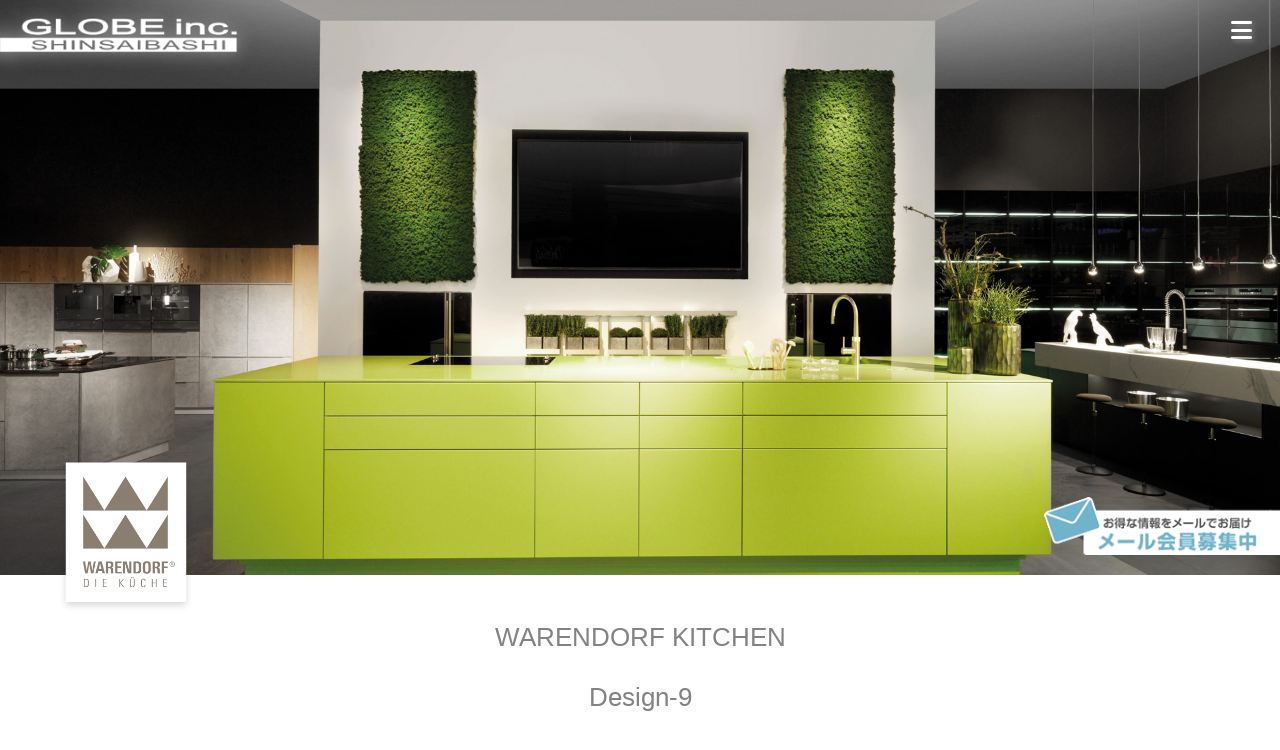

--- FILE ---
content_type: text/html
request_url: https://globeinc.co.jp/kitchen/warendorf_kitchen_design-9.html
body_size: 7062
content:
<!DOCTYPE html>
<html lang="ja"><!-- InstanceBegin template="/Templates/GLOBE2022.dwt" codeOutsideHTMLIsLocked="false" -->
  <head>
    <meta charset="utf-8">
    <meta http-equiv="X-UA-Compatible" content="IE=edge">
    <meta name="viewport" content="width=device-width, initial-scale=1">
    <!-- InstanceBeginEditable name="doctitle" -->
    <title>ワーレンドルフキッチン(ミーレキッチン) - Design-9 | GLOBE inc - ミーレ正規代理店/ワーレンドルフ キッチン正規代理店</title>
    <!-- InstanceEndEditable -->
    <!-- CSS読み込み -->
    <link href="../css/bootstrap.min.css" rel="stylesheet">
	<link href="../css/globe2024.css" rel="stylesheet" type="text/css">
    <!-- jQuery読み込み -->
    <script src="https://ajax.googleapis.com/ajax/libs/jquery/1.11.3/jquery.min.js"></script>
    <!-- BootstrapのJS読み込み -->
    <script src="../js/bootstrap.min.js"></script>
	<script src="https://kit.fontawesome.com/af9dd999ec.js" crossorigin="anonymous"></script>
	 	  
<!-- InstanceBeginEditable name="head" -->

<!-- InstanceEndEditable -->
</head>
	
<!-- Google tag (gtag.js) -->
<script async src="https://www.googletagmanager.com/gtag/js?id=G-HJE0HS6HGQ"></script>
<script>
  window.dataLayer = window.dataLayer || [];
  function gtag(){dataLayer.push(arguments);}
  gtag('js', new Date());

  gtag('config', 'G-HJE0HS6HGQ');
</script>
	
  <body>
    
    <header>
	  <div id="header">
		<div class="slide-bottom show">
			<h1 class="h_logo"><a href="../index.html"><img src="../image/globe_logo.png" alt="ミーレ正規代理店/ ワーレンドルフ キッチン正規代理店"></a></h1>
		</div>
		  </div>
		<div class="cp_cont">
	<div class="cp_offcm01">
		<input type="checkbox" id="cp_toggle01">
		<label for="cp_toggle01"><span></span></label>
		<div class="cp_menu">
		<ul>
			<li><a href="../index.html">トップ</a></li>
			<li><a href="../showroom.html">ショールーム</a></li>
			<li><a href="../miele.html">ミーレ</a></li>
			<li><a href="warendorf_kitchen_top.html">ワーレンドルフ キッチン</a></li>
			<li><a href="index.html">レンプ キッチン</a></li>
			<li><a href="../builtin-maker.html">その他ビルトイン家電</a></li>
			<li><a href="../form/mail_main.html">お問合せ</a></li>
			<li><a href="../about_us.html">会社案内</a></li>
			<li><a href="http://globeinc.jugem.jp" target="_blank">ブログ</a></li>
			<li><a href="https://www.instagram.com/miele_shop_osaka/" target="_blank">インスタグラム</a></li>
			<li><a href="https://www.instagram.com/globe_osaka_works/" target="_blank">ワークス インスタグラム</a></li>
		</ul>
		</div>
	</div>
	</div>
</header>
<!-- InstanceBeginEditable name="EditRegion1" -->	
<div class="other_top_img">
	
<div class="member_img"><a href="https://v.bmb.jp/bm/p/f/tf.php?id=globe_2021&task=regist" target="_blank">
		<img src="../image/member.png" alt=""></a></div>
<div class="warendorf_logo"><a href="index.html"><img src="../image/warendorf_logo.png" alt=""></a></div>
<img class="warendorf_top" src="../image/warendorf/warendorf_09_l.jpg" alt=""/> </div>
	  
<div class="col-sm-12 slide-bottom show">
  <h3>WARENDORF KITCHEN</h3>
	<h3>Design-9</h3>
</div>
	  
<div class="container-fluid">  
<div class="row">
    <div class="col-sm-3 slide-left show"> <a href="warendorf_kitchen_design-1.html"><img class="banner" src="../image/warendorf_01.jpg" alt=""/></a>
	  <h3>DESIGN-01</h3>
    </div>
    <div class="col-sm-3 slide-left show"> <a href="warendorf_kitchen_design-2.html"><img class="banner" src="../image/warendorf_02.jpg" alt=""/></a>  
		<h3>DESIGN-02</h3>
    </div>
    <div class="col-sm-3 slide-left show"> <a href="warendorf_kitchen_design-3.html"><img class="banner" src="../image/warendorf_03.jpg" alt=""/></a>	  
		<h3>DESIGN-03</h3>
    </div>
    <div class="col-sm-3 slide-left show"> <a href="warendorf_kitchen_design-4.html"><img class="banner" src="../image/warendorf_04.jpg" alt=""/></a>
	  <h3>DESIGN-04</h3>
    </div>
    <div class="col-sm-3 slide-right show"> <a href="warendorf_kitchen_design-5.html"><img class="banner" src="../image/warendorf_05.jpg" alt=""/></a>  
		<h3>DESIGN-05</h3>
    </div>
    <div class="col-sm-3 slide-right show"> <a href="warendorf_kitchen_design-6.html"><img class="banner" src="../image/warendorf_06.jpg" alt=""/></a>	  
		<h3>DESIGN-06</h3>
    </div>
    <div class="col-sm-3 slide-right show"> <a href="warendorf_kitchen_design-7.html"><img class="banner" src="../image/warendorf_07.jpg" alt=""/></a>
	  <h3>DESIGN-07</h3>
    </div>
    <div class="col-sm-3 slide-right show"> <a href="warendorf_kitchen_design-8.html"><img class="banner" src="../image/warendorf_08.jpg" alt=""/></a>  
		<h3>DESIGN-08</h3>
	  </div>
	<button type="button" class="btn btn-danger"><a href="../form/mail_main.html">- お問合せはこちらから -</a></button>
</div>	
</div>
<!-- InstanceEndEditable -->
	  	  
<footer>
 <div class="footer-top">
	 <div class="footer_logo">
		 <a href="../index.html"><img src="../image/globe_logo_bl.png" width="100%" height="auto" alt="ミーレ正規代理店/ ワーレンドルフ キッチン正規代理店"/></a>
  </div>
  </div>
 <div class="footer-nav">
  <span><a href="../index.html">トップ</a> / <a href="../showroom.html">ショールーム</a> / <a href="https://my.matterport.com/show/?m=dwMYxFtg8J3" target="_blank">VRショールーム</a> /</span><span><a href="index.html">レンプ</a> / <a href="warendorf_kitchen_top.html">ワーレンドルフ</a> / <a href="../miele.html">ミーレ</a> / <a href="../builtin-maker.html">その他ビルトイン</a></span><br>
  <span><a href="../form/mail_main.html">お問い合せ</a> / <a href="../about_us.html">会社案内</a> / <a href="../privacy.html">プライバシーポリシー /</a></span><span><a href="http://globeinc.jugem.jp" target="_blank">ブログ</a> / <a href="https://www.instagram.com/miele_shop_osaka/" target="_blank">インスタグラム</a> / <a href="https://www.instagram.com/globe_osaka_works/" target="_blank">ワークス インスタグラム</a></span></div>
	<div class="footer-bottom">GLOBE inc -sinsaibashi- All Rights Reserved
	</div>
  </footer>
	  
<!-- InstanceBeginEditable name="EditRegion2" -->
  
<!-- 必要!! フェードインアニメーション用 --> 
<script src="https://code.jquery.com/jquery-2.2.4.js" integrity="sha256-iT6Q9iMJYuQiMWNd9lDyBUStIq/8PuOW33aOqmvFpqI=" crossorigin="anonymous"></script>
<link href="../css/fade-in.css" rel="stylesheet" type="text/css">
<script src="../js/fade-in.js"></script>
	  
<!-- スライドメニュー用 不要なら削除 -->
<link rel="stylesheet" href="../slick/slick.css">
<link rel="stylesheet" href="../slick/slick-theme.css">
<script src="https://ajax.googleapis.com/ajax/libs/jquery/3.6.0/jquery.min.js"></script>
<script src="../slick/slick.min.js"></script>
<script src="../slick/slick_common-top.js"></script>
<script src="../slick/slick_common.js"></script>

<!-- InstanceEndEditable -->
</body>
<!-- InstanceEnd --></html>

--- FILE ---
content_type: text/css
request_url: https://globeinc.co.jp/css/globe2024.css
body_size: 19562
content:
/* ハンバーガーメニュー */
.cp_cont {
    /* [disabled]height: 65vh; */
}
.cp_offcm01 {
    position: absolute;
    top: 4px;
    right: 20px;
    display: inline-block;
    z-index: 15;
}
/* menu */
.cp_offcm01 .cp_menu {
    position: fixed;
    right: -100vw;
    width: 250px;
    height: 100%;
    cursor: pointer;
    -webkit-transition: 0.53s transform;
    transition: 0.53s transform;
    -webkit-transition-timing-function: cubic-bezier(.38,.52,.23,.99);
    transition-timing-function: cubic-bezier(.38,.52,.23,.99);
    background-color: #EFEFEF;
    opacity: 0.8;
    top: 0px;
}
.cp_offcm01 .cp_menu ul {
    margin: 0;
    padding: 0;
}
.cp_offcm01 .cp_menu li {
	list-style: none;
}
.cp_offcm01 .cp_menu li a {
    display: block;
    padding-top: 20px;
    padding-right: 20px;
    padding-left: 20px;
    padding-bottom: 5px;
    text-decoration: none;
    color: #333333;
    border-bottom: 1px solid #BBBBBB;
    margin-left: 5px;
    margin-right: 5px;
}
.cp_offcm01 #cp_toggle01 {
    position: absolute;
    display: none;
    opacity: 0;
}
.cp_offcm01 #cp_toggle01:checked ~ .cp_menu {
	-webkit-transform: translateX(-100vw);
	        transform: translateX(-100vw);
}
/* menu toggle */
.cp_offcm01 #cp_toggle01 ~ label {
	display: block;
	padding: 0.5em;
	cursor: pointer;
	-webkit-transition: 0.5s transform;
	        transition: 0.5s transform;
	-webkit-transition-timing-function: cubic-bezier(.61,-0.38,.37,1.27);
	        transition-timing-function: cubic-bezier(.61,-0.38,.37,1.27);
	text-align: center;
	color: #333333;
}
.cp_offcm01 #cp_toggle01:checked ~ label {
    -webkit-transform: translateX(-250px);
    transform: translateX(-250px);
}
.cp_offcm01 #cp_toggle01 ~ label::before {
    font-family: 'FontAwesome';
    content: '\f0c9';
    font-size: 1.5em;
    color: #FFFFFF;
    text-shadow: 2px 2px 5px #8B8B8B;
}
.cp_offcm01 #cp_toggle01:checked ~ label::before {
	content: '\f00d';
}
/* contents */
.cp_contents {
	color: #333333;
	text-align: center;
}

/* 改行位置指定 */
span {
   display: inline-block;
}

/* table01用 */
#table01 {
    width: 100%;
}
#table01 tr {
    border-bottom: 1px solid #b5b1b1;
}

#table01 th,
#table01 td {
  padding: 24px 0;
  border: none;
}

#table01 th {
  width: 30%;
}

/* sp */
@media only screen and (max-width: 480px) {
  #table01 th,
  #table01 td {
    width: 100%;
    display: block;
  }

  #table01 th {
    width: 100%;
  }

  #table01 td {
    padding-top: 0;
  }
}

/* 本体用 */
body {
	
}
.h1,.h2,.h3,.h4,.h5,.h6,h1,h2,h3,h4,h5,h6,p{
    font-family: "Hiragino Sans", "Hiragino Kaku Gothic ProN", Meiryo, sans-serif;
}
.btn-danger {
    margin-bottom: 40px;
    margin-right: auto;
    margin-top: 40px;
    width: 38%;
    margin-left: auto;
}
.btn-danger a {
    color: #FEFEFE;
}
#header {
	position: absolute;
    width: 100%;
    z-index: 10;
}
.h_logo a img {
    width: 20%;
    height: auto;
	max-width: 380px;
}
a {
    color: #6C6C6C;
    text-decoration: none;
}
.top_img {
    position: relative;
    z-index: 1;
}
.top_img img {
    height: 100%;
    width: 100%;
	-o-object-fit: cover;
	object-fit: cover;  
}
.other_top_img {
    position: relative;
    z-index: 1;
    margin-top: -1px;
}
.other_top_img .slideshow {
	height: 100%;
    width: 100%;
	-o-object-fit: cover;
	object-fit: cover;  
}
.other_top_img .slide-items {
	height: 100%;
    width: 100%;
	-o-object-fit: cover;
	object-fit: cover;  
}
.other_top_img .product_top {
    height: auto;
    width: 100vw;
	-o-object-fit: cover;
	object-fit: cover;  
}
.other_top_img .warendorf_top {
    height: auto;
    width: 100vw;
	-o-object-fit: cover;
	object-fit: cover;  
}
.other_top_img .product_logo {
    position: absolute;
    z-index: 5;
    max-width: 200px;
    min-width: 90px;
    top: 0px;
    left: 50%;
    transform: translateX(-50%);
    -webkit-transform: translateX(-50%);
    -ms-transform: translateX(-50%);
}
.other_top_img .product_title {
    position: absolute;
    z-index: 5;
    white-space: nowrap;
    top: 50%;
    left: 50%;
    transform: translateX(-50%);
    -webkit-transform: translateX(-50%);
    -ms-transform: translateX(-50%);
    color: #FFFFFF;
    text-shadow: 5px 5px 10px #545454;
    font-weight: normal;
    font-size: 2.5rem;
    letter-spacing: 0.1em;
    max-width: 80%;
    text-align: center;
}
.builtin-logo {
    position: absolute;
    z-index: 5;
	top: 50%;
	left: 50%;
	transform: translateY(-50%) translateX(-50%);
	-webkit- transform: translateY(-50%) translateX(-50%);
	margin: auto;
    max-width: 80%;
}
.sr_title {
    position: absolute;
    z-index: 5;
    white-space: nowrap;
    /* [disabled]top: 50%; */
    left: 50%;
    transform: translateX(-50%);
    -webkit-transform: translateX(-50%);
    -ms-transform: translateX(-50%);
    color: #FFFFFF;
    text-shadow: 5px 5px 10px #545454;
    font-weight: normal;
    font-size: 1rem;
    letter-spacing: 0.1em;
    max-width: 80%;
    text-align: center;
    border: 1px solid #FFFFFF;
    padding-top: 10px;
    padding-right: 60px;
    padding-bottom: 10px;
    padding-left: 60px;
    bottom: 20px;
}
.warendorf_logo img {
    position: absolute;
    z-index: 5;
    left: 56px;
    width: 140px;
	height: auto;
	bottom: -40px;
}
.rempp_logo img {
    position: absolute;
    z-index: 5;
    width: 140px;
    height: auto;
    bottom: auto;
    top: 20px;
    margin: auto;
    left: 0px;
    right: 0px;
}
.member_img a img {
    position: absolute;
    right: 0px;
    bottom: 20px;
    z-index: 5;
    max-width: 236px;
    min-width: 150px;
	height: auto;
}
.container-fluid {
    margin-left: 0px;
    margin-right: 0px;
    margin-top: 0px;
    margin-bottom: 0px;
    padding-left: 5%;
    padding-right: 5%;
}
.container-fluid_gray {
    margin-left: 0px;
    margin-right: 0px;
    margin-top: 20px;
    padding-left: 5%;
    padding-right: 5%;
    background-color: #CCCCCC;
    padding-bottom: 40px;
    margin-bottom: 20px;
}
.container-fluid p {
    margin-left: 15px;
    margin-top: 31px;
}
.container-fluid_gray .row .col-sm-12 h2{
    color: #FFFFFF;
}
.container-fluid_gray .row .col-sm-12 h4{
    color: #FFFFFF;
}
.container-fluid_gray .row .col-sm-12 p{
    color: #FFFFFF;
}
.main {
    width: 100%;
    margin-left: auto;
    margin-right: auto;
    padding-left: 0px;
}
body footer {
    width: 100%;
    color: #4A4A4A;
    background-color: #EEEEEE;
    margin-top: 20px;
    padding-right: 10px;
    padding-bottom: 10px;
}
.footer-top {
    background-color: #EEEEEE;
    padding-top: 15px;
    padding-bottom: 30px;
}
.footer_logo {
    width: 20%;
    height: auto;
    max-width: 380px;
}
.footer-nav {
    text-align: right;
    color: #4A4A4A;
    font-size: 14px;
    padding-right: 10px;
    line-height: 2em;
}
.footer-bottom  {
    font-size: 12px;
    text-align: right;
    padding-top: 15px;
    padding-right: 15px;
}
/* 単体コンテンツ */
iframe {
  width: 100%;
  aspect-ratio: 16/9; //アスペクト比（縦横比）を指定
}

.row {
    display: flex;
    margin-left: auto;
    margin-right: auto;
    max-width: 1080px;
}
.banner{
    width: 100%;
    height: auto;
}
.case-banner{
    width: 100%;
    height: auto;
    margin-bottom: 25px;
}
.acd{
    width: 100% !important;
    padding-left: 28px;
}
.col-sm-2 h2 {
    font-size: 16px;
    color: #555555;
    font-weight: bold;
    border-bottom-width: 1px;
    border-bottom-style: solid;
}
.row .col-sm-3 {
    margin-top: 20px;
    padding: 0 1.5%;
    height: 100%;
    margin-bottom: 20px;
}
.product_img {
    margin-left: auto;
    margin-right: auto;
    display: block;
    margin-top: 23px;
}
.product_img_side {
    margin-left: auto;
    margin-right: auto;
    text-align: center;
}
.side {
    margin-top: 15px;
    margin-right: 5px;
    margin-left: 5px;
    text-align: center;
}
.row h3 {
    font-size: 16px;
    color: #555555;
    font-weight: bold;
    margin-top: 45px;
    border-bottom-width: 1px;
    border-bottom-style: solid;
}
.col-sm-3 h2 {
	font-family: "Arial Black", Gadget, sans-serif;
    font-size: 16px;
    color: #555555;
    font-weight: bold;
    border-bottom-width: 1px;
    border-bottom-style: solid;
}
.col-sm-3 h3 {
    font-size: 14px;
    color: #8A8A8A;
    font-weight: normal;
    border: none;
    margin-top: 5px;
}
.col-sm-3 h4 {
    font-size: 12px;
    color: #555555;
    font-weight: bold;
}
.col-sm-3 p {
    font-size: 12px;
    color: #8A8A8A;
    margin-top: 10px;
    font-weight: normal;
    margin-left: 0px;
}
.row .col-sm-4 {
    margin-top: 20px;
    padding: 0 1.5%;
    height: 100%;
    margin-bottom: 20px;
}
.bg-white  {
    padding: 0px !important;
	background-color: #A6A6A6;
}
.case  {
    padding: 10px 20px;
    color: #000000 !important;
    border-width: 0px !important;
    font-size: 1.3rem !important;
    line-height: 2rem;
}
.acd-area {   
    padding: 0 25px !important;
}
.col-sm-4 h2 {
	font-family: "Arial Black", Gadget, sans-serif;
    font-size: 16px;
    color: #555555;
    font-weight: bold;
    border-bottom-width: 1px;
    border-bottom-style: solid;
}
.col-sm-4 h3 {
    font-size: 14px;
    color: #8A8A8A;
    font-weight: normal;
    margin-top: 5px;
    border: none;
}
.col-sm-4 h4 {
    font-size: 12px;
    color: #555555;
    font-weight: bold;
}
.col-sm-4 h5 {
    font-size: 12px;
    color: #8A8A8A;
    font-weight: bold;
    margin-bottom: 20px;
    margin-left: 10px;
}
.col-sm-4 p {
    font-size: 12px;
    color: #8A8A8A;
    margin-top: 10px;
    margin-left: 0px;
    line-height: 1.8em;
    letter-spacing: 0.05rem;
}
.row .col-sm-5 {
    margin-top: 20px;
    padding: 0 1.5%;
    height: 100%;
    margin-bottom: 0px;
}
.col-sm-5 h2 {
    font-size: 16px;
    color: #555555;
    font-weight: bold;
    border-bottom-width: 1px;
    border-bottom-style: solid;
}
.col-sm-5 p {
    font-size: 12px;
	margin-top: 10px;
	margin-left: 0px;
}
.row .col-sm-6 {
    margin-top: 20px;
    padding: 0 1.5%;
    height: 100%;
    margin-bottom: 20px;
}
.col-sm-6 h2 {
    font-size: 16px;
    color: #555555;
    font-weight: bold;
    border-bottom-width: 1px;
    border-bottom-style: solid;
}
.col-sm-6 h3 {
    font-size: 14px;
    color: #8A8A8A;
    font-weight: normal;
    margin-top: 5px;
    border: none;
}
.col-sm-6 h4 {
    font-size: 12px;
    color: #555555;
    font-weight: bold;
}
.col-sm-6 h5 {
    font-size: 12px;
    color: #8A8A8A;
    font-weight: bold;
    margin-bottom: 20px;
    margin-left: 10px;
}
.col-sm-6 p {
    font-size: 12px;
    color: #8A8A8A;
	margin-top: 10px;
	margin-left: 0px;
}
.row .col-sm-7 {
    margin-top: 20px;
    padding: 0 1.5%;
    height: 100%;
    margin-bottom: 20px;
}
.col-sm-7 h2 {
    font-size: 16px;
    color: #555555;
    font-weight: bold;
    border-bottom-width: 1px;
    border-bottom-style: solid;
}
.col-sm-8 {
    margin-top: 40px;
    margin-bottom: 0px;
}
.col-sm-8 p {
    font-size: 1rem;
    color: #555555;
    margin-top: 10px;
    margin-left: 10px;
    line-height: 2rem;
    margin-right: 10px;
    font-weight: 200;
    margin-bottom: 10px;
}
.col-sm-10 {
    margin-top: 40px;
    margin-bottom: 0px;
}
.col-sm-12 {
    margin-top: 40px;
    margin-bottom: 0px;
}
.col-sm-12 h2 {
    font-size: 16px;
    color: #8A8A8A;
    font-weight: bold;
	border-bottom-width: 1px;
    border-bottom-style: solid;
}
.col-sm-12 h3{
    text-align: center;
    margin: 16px 0;
    font-size: 1.6rem;
	line-height: 2.8rem;
    color: #838383;
    font-weight: 100;
}
.col-sm-12 h5{
    text-align: center;
    margin-top: 25px;
    margin-right: 0;
    margin-left: 0;
    margin-bottom: 0px;
    font-size: 1.1rem;
    color: #838383;
    font-weight: 200;
    line-height: 1.8rem;
}
.col-sm-12 .warendorf-title {
    text-align: center;
    margin: 16px 0;
    font-size: 1.3rem !important;
    color: #838383;
    font-weight: 100;
    padding-bottom: 5px;
}
.col-sm-12 p{   
    margin: 16px 0;
    font-size: 1.2rem;
    color: #4D4D4D;
    font-weight: 100;
}
.col-6 h2 {	
    font-size: 15px;
    color: #555555;
    font-weight: bold;
    border-bottom-width: 1px;
    border-bottom-style: solid;
}

@media (max-width:575px){
.other_top_img .slideshow {
	margin-top: 59px; 
}
	.col-sm-12 {
    margin-top: 30px;
    margin-bottom: 0px;
}
.col-sm-12 h3{
	margin: 10px 0;
    font-size: 1.2rem;
	line-height: 2rem;
}
	.col-sm-12 .warendorf-title {
    font-size: 1.1rem !important;
}
.col-sm-12 p{
    margin: 16px 0;
    font-size: 0.9rem;   
}
.col-sm-7 {
    margin-bottom: 5px !important;
}
.col-sm-5 {
    margin-top: 5px !important;
}
.case-banner{
    width: 100%;
    height: auto;
    margin-bottom: 15px;
}
.btn-danger {
    width: 80%;
}
}

@media (max-width:320px){
.col-sm-12 h3{
    margin: 10px 0;
    font-size: 1rem;
    line-height: 1.5rem;
}
.col-sm-12 {
    margin-top: 30px;
    margin-bottom: 0px;
}
}
.col-sm-12 h4 {
    font-family: "Arial Black", Gadget, sans-serif;
    font-size: 12px;
    color: #8A8A8A;
    font-weight: bold;
}
.imgbox {
    text-align: center;
    width: 100%;
}
.imgbox img {
    width: 40%;
}
.imgbox iframe  {
    width: 350px;
    height: 175px;
}
.btn-danger.reserve {
    margin-bottom: 20px;
    margin-right: 1rem;
    margin-top: 0px;
    width: 250px;
}

/* 文字スタイル */

.red {
    color: #DC3545 ;
}
.arrow {
    font-size: 14px;
    text-align: right;
	vertical-align: bottom;
}
.price {
    margin-bottom: 3px;
}
.address{
    font-size: 1.1rem !important;
    color: #333333 ;
    font-weight: 200 !important;
    line-height: 1.6rem;
}
.caution{
    font-size: 1rem !important;
    color: #DC3545;
    font-weight: 300 !important;
    line-height: 1.5rem;
}
/* 横位置 */

@media screen and (orientation: landscape) {
.other_top_img {
	 height: 80vh;
}
	.other_top_img .slide-items img {   
    height: 80vh;
    object-fit: cover;    
}
.other_top_img .product_top{
    height: 100%;
    object-fit: cover;
}
.other_top_img .warendorf_top {
    height: 100%;
    object-fit: cover;
}
}

/* 縦位置 */
	
@media screen and (orientation: portrait) {
.other_top_img {
	 height: 60vh;
}
.other_top_img .slide-items img {   
    height: 60vh;
    object-fit: cover;    
}
.other_top_img .product_top{
    height: 100%;
    object-fit: cover;
}
.other_top_img .warendorf_top {
    height: 100%;
    object-fit: cover;
}
}
/* PC・タブレットサイズ */

@media (max-width:1200px){
.cp_offcm01 .cp_menu li a {
    padding-top: 15px;
}
.top_img {
    height: 98vh;
    width: 100%;
}
.h_logo a img {
    width: 230px;
    height: auto;
    margin-top: 5px;
}
.container-fluid {
    padding-left: 2%;
    padding-right: 2%;
}
.row {
    width: 100%;
}
.footer_logo {
    width: 230px;
    height: auto;
}

.other_top_img .product_logo{
    width: 15vw;
    left: 50%;
    transform: translateX(-50%);
    -webkit-transform: translateX(-50%);
    -ms-transform: translateX(-50%);
}
.member_img a img {
    width: 20vw;
    height: auto;
}
}

/* スマホサイズ */
@media (max-width:575px){
.top_img {
    background-color: #5D5D5D;
	height: 98vh;
}
.other_top_img .product_logo{
    width: 8vw;
    left: 50%;
    transform: translateX(-50%);
    -webkit-transform: translateX(-50%);
    -ms-transform: translateX(-50%);
    top: 60px;
}
.other_top_img .product_title {
    font-size: 1.6rem;
    letter-spacing: 0em;
}
.rempp_logo img {
    width: 100px;
    top: 70px;
}
.warendorf_logo img {
    left: 15px;
    width: 90px;
	bottom: -25px;
}
#header {
    position: fixed;
    width: 100%;
    background-color: #5D5D5D;
    height: 60px;
}
.h_logo a img {
    width: auto;
    height: 55px;
    margin-top: 5px;
}
.member_img a img{
    width: 30vw;
    height: auto;
    bottom: 10px;
}
.cp_offcm01 {
    position: fixed;
    top: 5px;
    right: 15px;
    display: inline-block;
}
.cp_offcm01 .cp_menu {
    top: 60px;
}
.cp_offcm01 #cp_toggle01:checked ~ label {
    -webkit-transform: translateX(-40px);
		    transform: translateX(-40px);
}
.cp_offcm01 .cp_menu li a {
    display: block;
    padding-top: 10px;
    padding-bottom: 3px;
}
.row {
    margin-top: 10px;
    width: 95%;
    margin-left: auto;
    margin-right: auto;
}
.container-fluid {
    padding-left: 2%;
    padding-right: 2%;
}
.row .col-sm-4 {
    margin-top: 10px;
    margin-bottom: 10px;
}
.row .col-sm-12 {
    margin-top: 10px;
    margin-bottom: 10px;
}
.imgbox img {
    width: 80%;
}
body footer {
    font-size: 12px;
}
.footer-top .footer_logo {
    width: 190px;
    height: auto;
}

.row .col-sm-4 h4 {
    font-size: 12px;
}
.row .col-sm-4 p {
    font-size: 12px;
    margin-top: 10px;
}
.col-sm-12 h5{
    font-size: 0.9rem;
    line-height: 1.3rem;
}
.sr_title {
    font-size: 0.8rem;
    padding-top: 8px;
    padding-right: 30px;
    padding-bottom: 6px;
    padding-left: 30px;
    bottom: 70px;
}
.arrow {
    font-size: 12px;
    vertical-align: bottom;
}
.address{
    font-size: 1rem !important;
    line-height: 1.4rem;
}
.caution{
    font-size: 0.9rem !important;
    line-height: 1.3rem;
}
}
@media (max-width:321px){
.other_top_img .product_title {
    font-size: 1.3rem;
    letter-spacing: 0em;
}
.warendorf_logo img {
    left: 10px;
    width: 80px;
	bottom: -20px;
}
}

/*横スライド用*/
.item-menu {
    width: 100%;
    max-width: 1300px;
    margin-left: auto;
    margin-right: auto;
    margin-top: 20px;
}
.slide-items {   
    display: flex;
	width: 100%;
    margin-right: auto;
    margin-left: auto;
    margin-bottom: auto;
    padding-left: 0px;
    padding-right: 0px;
	object-fit: cover;
}
.slide-items li {
    height: auto;
    margin-right: 5px;
    margin-left: 5px;
    text-align: center;
    font-family: "Hiragino Sans", "Hiragino Kaku Gothic ProN", Meiryo, sans-serif;
    font-weight: lighter;
    font-size: 14px;
}
.slide-items img {
  width: 100%;
  height: 100%;
  object-fit: cover;
}
.slick-next{
    right: 13px!important;}
.slick-prev{ left:10px!important; }
.slick-arrow{z-index: 2!important;	
}
.slick-dots {
  left: 50%;
  transform: translateX(-50%);
}

/* 横スライド PCのみ非表示 */
@media (min-width:821px){
.item-menu {
	display: none !important;
}
}
/* 横スライド スマホサイズ */
@media (max-width:820px){
.item-menu {
    margin-top: 20px;
}
}	
/* 横スライド スマホサイズ */
@media (max-width:575px){
.slide-items li {
    margin-right: 3px;
    margin-left: 3px;
    text-align: center;
    object-fit: cover;
    font-family: "Hiragino Sans", "Hiragino Kaku Gothic ProN", Meiryo, sans-serif;
    font-weight: lighter;
    font-size: 12px;
}
.slide-items img {
	height: 20vh;	
  object-fit: cover;
}
}

@media (max-width:321px){
.slide-items img {
	width: 74vw;
	height: auto;
  object-fit: cover;
}
}	

/*トップスライド用*/

.other_top_img li {   
    margin-right: 2px;
    margin-left: 2px;   
}
.slick-next{ right:5px; }
.slick-prev{ left:5px; }
.slick-arrow{z-index: 2;
	width:60px;
    height:60px;
}

@media (max-width:1200px){
}

/* トップスライド スマホサイズ */
	
@media (max-width:575px){

.other_top_img li {   
    margin-right: 0px;
    margin-left: 0px;   
}
}
@media (max-width:321px){
.other_top_img .slide-items img {
	width: auto;
	height: 60vh;
  object-fit: cover;
}
}	

/*下からフェードイン*/
	
.fade-in-bottom {
   opacity: 0;
   animation-name: fadein-bottom;
   animation-duration: 1.5s;
   animation-timing-function: ease-out;
   animation-fill-mode: forwards;
}
@keyframes fadein-bottom {
   0% {
      opacity: 0;
      transform: translateY(20px);
   }
   100% {
      opacity: 1;
      transform: translateY(0);
   }
}


--- FILE ---
content_type: text/css
request_url: https://globeinc.co.jp/css/fade-in.css
body_size: 536
content:
@charset "UTF-8";
/* 上からフェードイン */
.slide-top {
	opacity: 0;
	transform: translate(0, -20px);
	transition: all 0.8s ease-out;
 }

/* 下からフェードイン */
.slide-bottom {
	opacity: 0;
	transform: translate(0, 20px);
	transition: all 1s ease-out;
 }

 /* 左からフェードイン */
.slide-left {
	opacity: 0;
	transform: translate(-40px, 0);
	transition: all 0.5s ease-out;
 }

/* 右からフェードイン */
.slide-right {
	opacity: 0;
	transform: translate(40px, 0);
	transition: all 0.5s ease-out;
 }


--- FILE ---
content_type: application/x-javascript
request_url: https://globeinc.co.jp/js/fade-in.js
body_size: 380
content:
$(function(){
   $(window).on('load scroll', function() {
      var winScroll = $(window).scrollTop();
      var winHeight = $(window).height();
      var scrollPos = winScroll + (winHeight * 1);

      $(".show").each(function() {
         if($(this).offset().top < scrollPos) {
            $(this).css({opacity: 1, transform: 'translate(0, 0)'});
         }
      });
   });
});

--- FILE ---
content_type: application/x-javascript
request_url: https://globeinc.co.jp/slick/slick_common.js
body_size: 600
content:
$('.slide-items').slick({
  infinite: true,
  slidesToShow: 2,
  slidesToScroll: 1,
	centerMode: true,
     centerPadding: '20%',
  autoplay: true,
	arrows: true,
  dots: true,

  responsive: [{
   breakpoint: 768, // ブレイクポイントを指定
    settings: {
     slidesToShow: 2,
		centerMode: true,
     centerPadding: '10%',
     speed: 600,
    },
   },
  {
   breakpoint: 576,
    settings: {
     slidesToShow: 1,
     centerMode: true,
     centerPadding: '12%',
   },
  },
			   {
   breakpoint: 321,
    settings: {
     slidesToShow: 1,
     centerPadding: '12%',
   },
  },
 ]
});

--- FILE ---
content_type: application/x-javascript
request_url: https://globeinc.co.jp/slick/slick_common-top.js
body_size: 473
content:
$('.slide-items').slick({
  infinite: true,
  slidesToShow: 1,
  slidesToScroll: 1,
  autoplay: true,
  arrows: true,
  dots: false,
	centerMode: true,
     centerPadding: '10%',

  responsive: [{
   breakpoint: 768, // ブレイクポイントを指定
    settings: {
     slidesToShow: 1,
     speed: 600,
		centerPadding: '8%',
    },
   },
  {
   breakpoint: 576,
    settings: {
     slidesToShow: 1,
     centerMode: true,
     centerPadding: '0%',
   },
  },
 ]
});